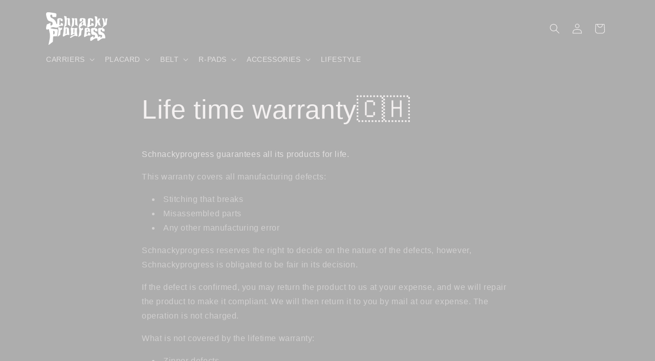

--- FILE ---
content_type: text/javascript
request_url: https://schnackyprogress.com/cdn/shop/t/13/assets/cart.s.min.js?v=170563963370797034291733916811
body_size: 713
content:
class CartRemoveButton extends HTMLElement{constructor(){super(),this.addEventListener("click",(e=>{e.preventDefault();(this.closest("cart-items")||this.closest("cart-drawer-items")).updateQuantity(this.dataset.index,0)}))}}customElements.define("cart-remove-button",CartRemoveButton);class CartItems extends HTMLElement{constructor(){super(),this.lineItemStatusElement=document.getElementById("shopping-cart-line-item-status")||document.getElementById("CartDrawer-LineItemStatus");const e=debounce((e=>{this.onChange(e)}),ON_CHANGE_DEBOUNCE_TIMER);this.addEventListener("change",e.bind(this))}cartUpdateUnsubscriber=void 0;connectedCallback(){this.cartUpdateUnsubscriber=subscribe(PUB_SUB_EVENTS.cartUpdate,(e=>{"cart-items"!==e.source&&this.onCartUpdate()}))}disconnectedCallback(){this.cartUpdateUnsubscriber&&this.cartUpdateUnsubscriber()}onChange(e){this.updateQuantity(e.target.dataset.index,e.target.value,document.activeElement.getAttribute("name"),e.target.dataset.quantityVariantId)}onCartUpdate(){"CART-DRAWER-ITEMS"===this.tagName?fetch(`${routes.cart_url}?section_id=cart-drawer`).then((e=>e.text())).then((e=>{const t=(new DOMParser).parseFromString(e,"text/html"),r=["cart-drawer-items",".cart-drawer__footer"];for(const e of r){const r=document.querySelector(e),n=t.querySelector(e);r&&n&&r.replaceWith(n)}})).catch((e=>{console.error(e)})):fetch(`${routes.cart_url}?section_id=main-cart-items`).then((e=>e.text())).then((e=>{const t=(new DOMParser).parseFromString(e,"text/html").querySelector("cart-items");this.innerHTML=t.innerHTML})).catch((e=>{console.error(e)}))}getSectionsToRender(){return[{id:"main-cart-items",section:document.getElementById("main-cart-items").dataset.id,selector:".js-contents"},{id:"cart-icon-bubble",section:"cart-icon-bubble",selector:".shopify-section"},{id:"cart-live-region-text",section:"cart-live-region-text",selector:".shopify-section"},{id:"main-cart-footer",section:document.getElementById("main-cart-footer").dataset.id,selector:".js-contents"}]}updateQuantity(e,t,r,n){this.enableLoading(e);const a=JSON.stringify({line:e,quantity:t,sections:this.getSectionsToRender().map((e=>e.section)),sections_url:window.location.pathname});fetch(`${routes.cart_change_url}`,{...fetchConfig(),body:a}).then((e=>e.text())).then((t=>{const a=JSON.parse(t),i=document.getElementById(`Quantity-${e}`)||document.getElementById(`Drawer-quantity-${e}`),s=document.querySelectorAll(".cart-item");if(a.errors)return i.value=i.getAttribute("value"),void this.updateLiveRegions(e,a.errors);this.classList.toggle("is-empty",0===a.item_count);const c=document.querySelector("cart-drawer"),o=document.getElementById("main-cart-footer");o&&o.classList.toggle("is-empty",0===a.item_count),c&&c.classList.toggle("is-empty",0===a.item_count),this.getSectionsToRender().forEach((e=>{(document.getElementById(e.id).querySelector(e.selector)||document.getElementById(e.id)).innerHTML=this.getSectionInnerHTML(a.sections[e.section],e.selector)}));const d=a.items[e-1]?a.items[e-1].quantity:void 0;let l="";s.length===a.items.length&&d!==parseInt(i.value)&&(l=void 0===d?window.cartStrings.error:window.cartStrings.quantityError.replace("[quantity]",d)),this.updateLiveRegions(e,l);const m=document.getElementById(`CartItem-${e}`)||document.getElementById(`CartDrawer-Item-${e}`);m&&m.querySelector(`[name="${r}"]`)?c?trapFocus(c,m.querySelector(`[name="${r}"]`)):m.querySelector(`[name="${r}"]`).focus():0===a.item_count&&c?trapFocus(c.querySelector(".drawer__inner-empty"),c.querySelector("a")):document.querySelector(".cart-item")&&c&&trapFocus(c,document.querySelector(".cart-item__name")),publish(PUB_SUB_EVENTS.cartUpdate,{source:"cart-items",cartData:a,variantId:n})})).catch((()=>{this.querySelectorAll(".loading__spinner").forEach((e=>e.classList.add("hidden")));(document.getElementById("cart-errors")||document.getElementById("CartDrawer-CartErrors")).textContent=window.cartStrings.error})).finally((()=>{this.disableLoading(e)}))}updateLiveRegions(e,t){const r=document.getElementById(`Line-item-error-${e}`)||document.getElementById(`CartDrawer-LineItemError-${e}`);r&&(r.querySelector(".cart-item__error-text").innerHTML=t),this.lineItemStatusElement.setAttribute("aria-hidden",!0);const n=document.getElementById("cart-live-region-text")||document.getElementById("CartDrawer-LiveRegionText");n.setAttribute("aria-hidden",!1),setTimeout((()=>{n.setAttribute("aria-hidden",!0)}),1e3)}getSectionInnerHTML(e,t){return(new DOMParser).parseFromString(e,"text/html").querySelector(t).innerHTML}enableLoading(e){(document.getElementById("main-cart-items")||document.getElementById("CartDrawer-CartItems")).classList.add("cart__items--disabled");[...this.querySelectorAll(`#CartItem-${e} .loading__spinner`),...this.querySelectorAll(`#CartDrawer-Item-${e} .loading__spinner`)].forEach((e=>e.classList.remove("hidden"))),document.activeElement.blur(),this.lineItemStatusElement.setAttribute("aria-hidden",!1)}disableLoading(e){(document.getElementById("main-cart-items")||document.getElementById("CartDrawer-CartItems")).classList.remove("cart__items--disabled");const t=this.querySelectorAll(`#CartItem-${e} .loading__spinner`),r=this.querySelectorAll(`#CartDrawer-Item-${e} .loading__spinner`);t.forEach((e=>e.classList.add("hidden"))),r.forEach((e=>e.classList.add("hidden")))}}customElements.define("cart-items",CartItems),customElements.get("cart-note")||customElements.define("cart-note",class extends HTMLElement{constructor(){super(),this.addEventListener("input",debounce((e=>{const t=JSON.stringify({note:e.target.value});fetch(`${routes.cart_update_url}`,{...fetchConfig(),body:t})}),ON_CHANGE_DEBOUNCE_TIMER))}});